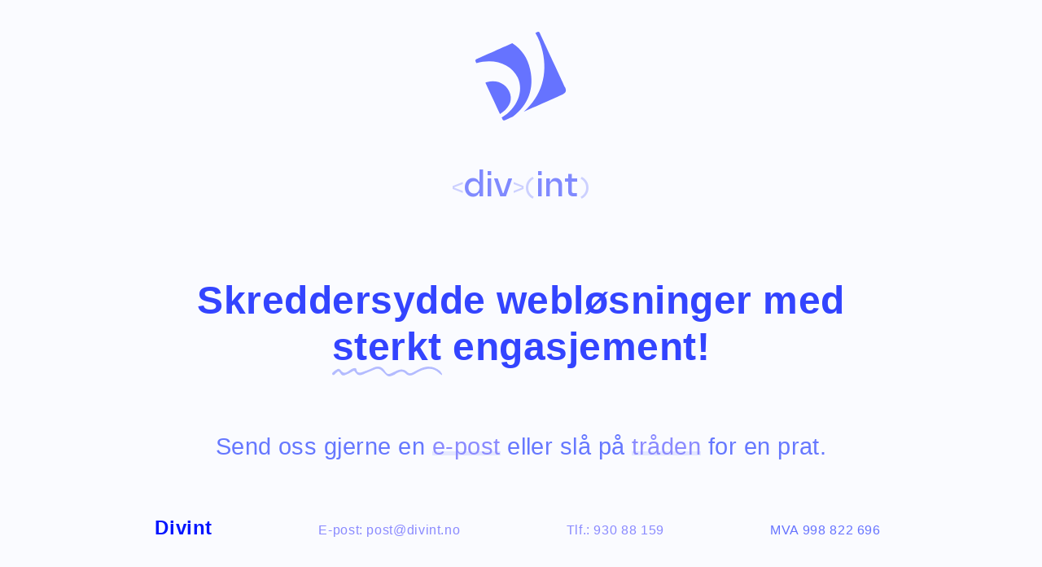

--- FILE ---
content_type: text/html
request_url: https://divint.no/
body_size: 1830
content:
<!DOCTYPE html><html lang="en"> <head><!-- Global Metadata --><meta charset="utf-8"><meta name="viewport" content="width=device-width,initial-scale=1"><meta name="msapplication-TileColor" content="#fafbff"><meta name="theme-color" content="#fafbff"><meta name="generator" content="Astro v4.6.4"><link rel="apple-touch-icon" sizes="180x180" href="/apple-touch-icon.png"><link rel="icon" type="image/png" sizes="32x32" href="/favicon-32x32.png"><link rel="icon" type="image/png" sizes="16x16" href="/favicon-16x16.png"><link rel="manifest" href="/site.webmanifest"><link rel="mask-icon" href="/safari-pinned-tab.svg" color="#5bbad5"><!-- Canonical URL --><link rel="canonical" href="https://divint.no/"><!-- Primary Meta Tags --><title>Divint</title><meta name="title" content="Divint"><meta name="description" content="Skreddersydde webløsninger med sterkt engasjement!"><!-- Open Graph / Facebook --><meta property="og:type" content="website"><meta property="og:url" content="https://divint.no/"><meta property="og:title" content="Divint"><meta property="og:description" content="Skreddersydde webløsninger med sterkt engasjement!"><!-- Google tag (gtag.js) --><script async src="https://www.googletagmanager.com/gtag/js?id=G-7BJC2SRTB0"></script><link rel="stylesheet" href="/_astro/index.DRrvHpCv.css"><script type="module">window.dataLayer=window.dataLayer||[];function a(){dataLayer.push(arguments)}a("js",new Date);a("config","G-7BJC2SRTB0");
</script></head> <body> <main> <svg class="logo" fill="#6673ff" xmlns="http://www.w3.org/2000/svg" viewBox="0 0 479 469"> <path d="M186.5343118 321.7007742c-13.13973968-45.8894202-61.82452209-72.9796236-113.64690678-58.25067989-2.97023783.8801909-5.44708321 1.71249472-7.98156788 2.64456101 25.038135 54.08415262 54.13242246 116.69368604 71.60500197 154.5080706 39.0666474-24.54894126 61.65109183-58.34096592 50.0234727-98.90195171Zm269.39703903-31.79651434c-4.746175-10.78570552-105.43426652-227.23176723-124.87448358-269.24071877-2.13067437-4.48815272-6.02709081-5.80500819-10.9119444-3.56862033-2.70740291 1.23135295-6.10219629 2.73120937-10.10566199 4.4784768 16.70154118 28.3244417 27.58085134 56.0166838 35.27022895 90.38159085 25.48370242 113.99900383-3.59561951 217.06984595-92.48313126 298.13893715 79.19219598-35.38486767 177.59345024-79.37381434 185.79437798-83.08896636 18.8731024-8.59837797 26.03982161-17.43275033 17.3106143-37.10069934Z"></path> <path d="M284.36749154 200.96625093c-12.85778748-57.43218393-39.88597856-96.90203747-87.7410779-128.76771168-80.23102207 35.91617345-168.15409946 75.24251094-170.94022128 76.49495658-5.12101001 2.29966573-12.63454748 5.74631381-8.7625111 13.89943999.36823213.74450997 1.62048464 3.52872686 3.77223804 8.0955492 84.0045764-26.55621058 170.49186404 2.12500908 202.52081082 70.01908106 32.21306319 68.26632745-2.53959396 152.36812111-78.48259004 197.67504069 1.43636845 3.15647165 2.76733992 5.91959607 3.81439676 8.2528878 2.44126686 5.33242564 7.07283227 6.87388734 12.80251364 4.32681013 8.22200735-3.63648222 21.46522634-9.63020672 37.96688069-17.00293269 77.5351738-58.88711234 105.55456777-141.35336867 85.04956037-232.99312108Z"></path> </svg> <h1 class="name"><span>&lt;</span>div<span>&gt;</span><span>(</span>int<span>)</span></h1> <h2 class="catchphrase">Skreddersydde webløsninger med <span>sterkt</span> engasjement!</h2> <article class="cta"> <p>Send oss gjerne en <a href="/cdn-cgi/l/email-protection#96e6f9e5e2d6f2ffe0fff8e2b8f8f9" title="Send e-post til divint">e-post</a> eller slå på <a href="tel:+4793088159" title="Ring til divint">tråden</a> for en prat.</p> </article> </main> <footer data-astro-cid-sz7xmlte> <address data-astro-cid-sz7xmlte> <strong data-astro-cid-sz7xmlte>Divint</strong> <a href="/cdn-cgi/l/email-protection#bcccd3cfc8fcd8d5cad5d2c892d2d3" title="Ring oss" data-astro-cid-sz7xmlte>E-post: <span class="__cf_email__" data-cfemail="9bebf4e8efdbfff2edf2f5efb5f5f4">[email&#160;protected]</span></a> <a href="tel:+4793088159" title="Ring oss" data-astro-cid-sz7xmlte>Tlf.: 930 88 159</a> <span data-astro-cid-sz7xmlte>MVA 998 822 696</span> </address> </footer>  <script data-cfasync="false" src="/cdn-cgi/scripts/5c5dd728/cloudflare-static/email-decode.min.js"></script></body></html>

--- FILE ---
content_type: text/css
request_url: https://divint.no/_astro/index.DRrvHpCv.css
body_size: 1519
content:
@font-face{font-family:Zen;src:url(fonts/zenkakugothicantique-black-webfont.woff2) format("woff2"),url(fonts/zenkakugothicantique-black-webfont.woff) format("woff");font-weight:600}@font-face{font-family:Zen;src:url(fonts/zenkakugothicantique-bold-webfont.woff2) format("woff2"),url(fonts/zenkakugothicantique-bold-webfont.woff) format("woff");font-weight:400}@font-face{font-family:Zen;src:url(fonts/zenkakugothicantique-regular-webfont.woff2) format("woff2"),url(fonts/zenkakugothicantique-regular-webfont.woff) format("woff");font-weight:200}@font-face{font-family:Borna;src:url(fonts/borna-bold-webfont.woff2) format("woff2"),url(fonts/borna-bold-webfont.woff) format("woff");font-weight:800}@font-face{font-family:Borna;src:url(fonts/borna-bolditalic-webfont.woff2) format("woff2"),url(fonts/borna-bolditalic-webfont.woff) format("woff");font-style:italic;font-weight:800}@font-face{font-family:Borna;src:url(fonts/borna-semibold-webfont.woff2) format("woff2"),url(fonts/borna-semibold-webfont.woff) format("woff");font-weight:600}@font-face{font-family:Borna;src:url(fonts/borna-semibolditalic-webfont.woff2) format("woff2"),url(fonts/borna-semibolditalic-webfont.woff) format("woff");font-style:italic;font-weight:600}@font-face{font-family:Borna;src:url(/fonts/borna-medium-webfont.woff2) format("woff2"),url(/fonts/borna-medium-webfont.woff) format("woff");font-weight:400}@font-face{font-family:Borna;src:url(fonts/borna-mediumitalic-webfont.woff2) format("woff2"),url(fonts/borna-mediumitalic-webfont.woff) format("woff");font-style:italic;font-weight:400}@font-face{font-family:Borna;src:url(fonts/borna-regular-webfont.woff2) format("woff2"),url(fonts/borna-regular-webfont.woff) format("woff");font-weight:200}@font-face{font-family:Borna;font-style:italic;src:url(fonts/borna-regularitalic-webfont.woff2) format("woff2"),url(fonts/borna-regularitalic-webfont.woff) format("woff");font-weight:200}:root{--background-color: hsl(228, 100%, 99%);--color: hsl(0, 0%, 30%);--brand-color: hsl(235, 100%, 70%);--brand-accent-color: hsl(235, 100%, 60%);--brand-accent-light-color: hsl(235, 100%, 80%);--link-color: hsl(240, 100%, 77%);--link-hover-color: hsl(240, 100%, 65%);--header-font: "Zen", Helvetica, Arial, sans-serif;--base-font: "Borna", Helvetica, Arial, sans-serif;--base-font-size: 16px;--base-line-height: 1.2;--tabbing: var(--color-brand)}body{background-color:var(--background-color);color:var(--color);font-size:var(--base-font-size);font-family:var(--base-font);line-height:var(--base-line-height);font-weight:200;letter-spacing:.02rem;align-items:center;box-sizing:border-box;block-size:100vh;display:grid;grid-template-columns:1fr;grid-template-rows:1fr auto;justify-content:center;margin:0;overscroll-behavior-block:none;padding:.5rem}h1,h2,h3,h4,h5,h6{font-family:var(--header-font);font-weight:400;margin-bottom:1rem}h1{font-size:2.5rem;line-height:1.1}h2{font-size:2rem;line-height:1.2;font-weight:600}h3{font-size:1.5rem;line-height:1.2}h4{font-size:1.2rem;line-height:1.2}h5{font-size:1rem;line-height:1.2}h6{font-size:.8rem;line-height:1.2}a{color:var(--link-color);text-decoration:none}a:hover{color:var(--link-hover-color)}main{display:grid;justify-items:center;margin-block-start:1rem;row-gap:1rem;text-align:center;overflow-x:hidden}.logo{margin-inline:auto;width:120px}main h1{font-family:Borna;display:flex;align-items:center;justify-content:center;font-size:1.8rem;letter-spacing:.01rem;font-weight:400;color:#808aff}main h1 span{color:#ccd0ff;font-size:1.2rem;margin-top:4px}.catchphrase{color:var(--brand-accent-color);font-weight:600;max-width:30ch}.catchphrase span{display:inline-block;position:relative}.catchphrase span:after{content:"";background-image:url("data:image/svg+xml,%3csvg xmlns='http://www.w3.org/2000/svg' preserveAspectRatio='false' width='109.256' height='9.697' fill='none'%3e%3cpath fill='%23b3bbff' d='M18.618 2.864c1.026-.556 1.842-1.152 2.711-1.245 1.322-.14 2.69-.603 2.932 1.876.22 2.257 2.552 3.03 4.938 2.167 3.668-1.329 7.433-2.498 10.904-4.235 6.223-3.113 9.774-.707 12.265 3.13 2 3.081 3.485 3.447 6.688 1.845 1.438-.72 2.896-1.4 4.344-2.1 3.958-1.91 7.732-2.3 11.159 1.15 1.503 1.512 3.247 1.47 5.084.506 2.852-1.496 5.659-3.114 8.623-4.354 6.636-2.774 12.938-1.886 18.486 2.636 2.724 3.331 4.227 6.414-.863 2.115-3.133-3.134-7.157-4.702-11.691-4.008-3.55.543-6.924 1.773-10.057 3.575-1.204.692-2.354 1.494-3.61 2.074-2.78 1.283-5.255 1.278-7.682-1.15-2.525-2.526-5.185-2.363-9.254-.081-.614.344-1.085.977-1.72 1.244-4.85 2.04-6.04 2.809-9.697-1.054-1.021-1.079-2.06-2.149-3.168-3.137-1.843-1.644-4.014-2.044-6.302-1.157-3.422 1.326-6.799 2.769-10.188 4.177-1.06.44-2.056 1.105-3.154 1.365-3.21.76-4.682.012-6.832-3.21-.582-.874-.947-1.098-2.095-.361-2.305 1.48-4.845 2.64-7.384 3.708-2.244.944-3.34.481-4.69-1.452-1.943-2.783-1.943-2.784-4.34-.636-.184.165-.347.352-.528.522-.94.879-2.075 2.528-3.223 1.005-.955-1.267.82-2.32 1.757-3.21.578-.551 1.354-.897 2.043-1.331 2.174-1.37 2.927-1.47 4.562.536 2.304 2.83 4.262 3.14 7.735.592.655-.48 1.372-.88 2.247-1.502z' style='stroke-width:.394737'/%3e%3c/svg%3e");background-repeat:no-repeat;position:absolute;background-size:cover;left:0;right:0;bottom:-8px;height:12px}.cta{color:#6678ff;font-size:1.2rem}main a{display:inline;position:relative;transition:color .4s ease}main a:after{content:"";position:absolute;bottom:5px;left:0;right:0;height:5px;width:100%;z-index:-1;background-color:#e5e8ff}main a:hover{color:#0015ff}@media screen and (min-width: 768px){html{font-size:110%}}@media screen and (min-width: 1024px){html{font-size:120%}}@media screen and (min-width: 1200px){html{font-size:150%}}footer[data-astro-cid-sz7xmlte]{padding:2rem;text-decoration-style:none}footer[data-astro-cid-sz7xmlte] address[data-astro-cid-sz7xmlte]{letter-spacing:.04em;display:flex;flex-wrap:wrap;align-items:baseline;justify-content:space-evenly;margin-inline:auto;max-inline-size:48rem;row-gap:.8rem;column-gap:1rem;font-style:normal;font-weight:200;color:#6673ff}footer[data-astro-cid-sz7xmlte] strong[data-astro-cid-sz7xmlte]{font-size:1rem;font-family:var(--header-font);color:#0015ff;line-height:.7}
